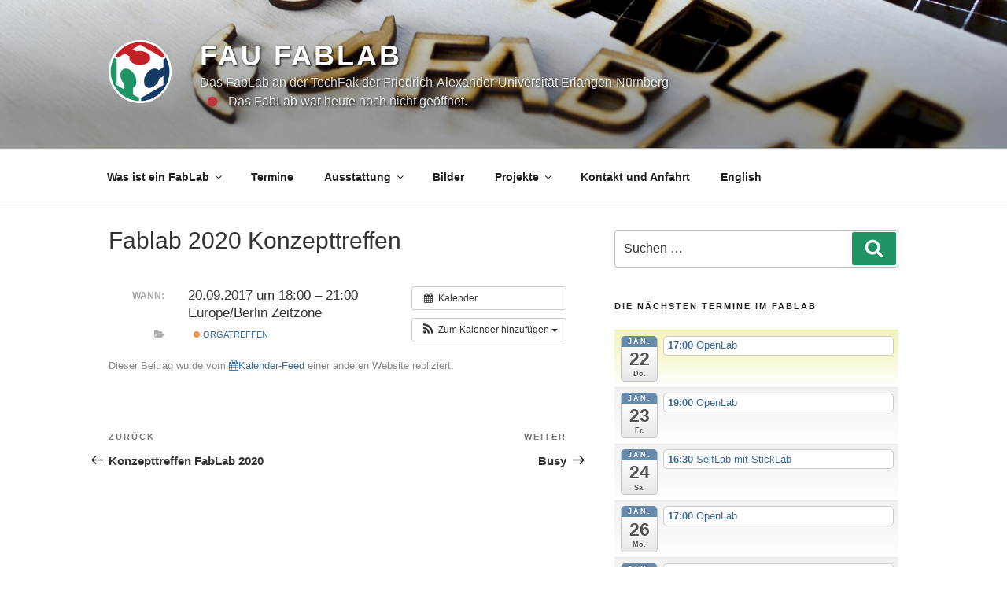

--- FILE ---
content_type: text/javascript
request_url: https://fablab.fau.de/wp-content/plugins/fau-fablab-mods/script.js?ver=6.9
body_size: 1146
content:
/*
 * DoorState
 */

function setDoorState(state, text) {
  jQuery(".fablab_doorstate_widget, .fablab_doorstate_text").each(function(){
    var element = jQuery(this);
    if (element.text() != text || !element.hasClass(state)) {
      element.fadeOut("slow", function() {
	element.removeClass("opened closed outdated").addClass(state).text(text).fadeIn();
      });
    }
  });
  jQuery(".fablab_doorstate_badge").removeClass("opened closed outdated").addClass(state).fadeIn();
}
function updateDoorState() {
  jQuery.getJSON("/spaceapi/door/", function(data) {
    var outdated = (new Date() / 1000 - data.time) > (60 * 60 * 24 * 7);
    // new Date() / 1000: get current timestamp in sec instead of msec
    // the info is outdated if it is older than one week
    setDoorState(
      outdated ? "outdated" : data.state,
      data.text + (outdated ? " (Diese Information ist evtl. veraltet.) " : "")
    );
  });
}
function addSiteDescriptionDoorIndicator() {
  jQuery('.site-description').append(`
    <br>
    <span>
      <svg class="fablab_doorstate_badge">
        <defs>
          <filter id="status-filter-gauss" height="2.2" width="2.2" y="-50%" x="-50%">
            <feGaussianBlur stdDeviation="3" />
          </filter>
        </defs>
        <circle r="25%" cy="50%" cx="50%"/>
        <circle r="18%" cx="50%" cy="50%" style="filter:url(#status-filter-gauss)"/>
      </svg>
      <span class="fablab_doorstate_text"></span>
    </span>
  `);
}
jQuery(document).ready(function() {
  addSiteDescriptionDoorIndicator();
  updateDoorState();
  window.setInterval(updateDoorState, 60 * 1000);
});

/*
 * Filter calendar events in next events list
 */
var EVENT_NAMES_TO_DISPLAY = ['openlab', 'selflab', 'betreuertreffen', 'radlab', 'näh', 'stick', 'zerspanungslab', 'fräsen', 'drehbank', 'beratung'];
var NEXT_EVENTS_CALENDAR_ID = '267';

jQuery(document).ready(function() {
  var calendarList = jQuery(`[data-calendar-id="${NEXT_EVENTS_CALENDAR_ID}"]`);
  calendarList.find('.simcal-event-title').each(function() {
    var eventName = jQuery(this).text().replace('-', '').toLowerCase();
    for (var validNameIndex in EVENT_NAMES_TO_DISPLAY) {
      if (eventName.indexOf(EVENT_NAMES_TO_DISPLAY[validNameIndex]) >= 0) {
        return;  // is valid -> keep
      }
    }
    jQuery(this).parents('.simcal-event').remove();
  });
  if (calendarList.find('.simcal-calendar-list').text().trim() === '') {
    calendarList.find('.simcal-calendar-list').text('Diese Woche sind keine öffentlichen Termine eingetragen.');
  }
});
